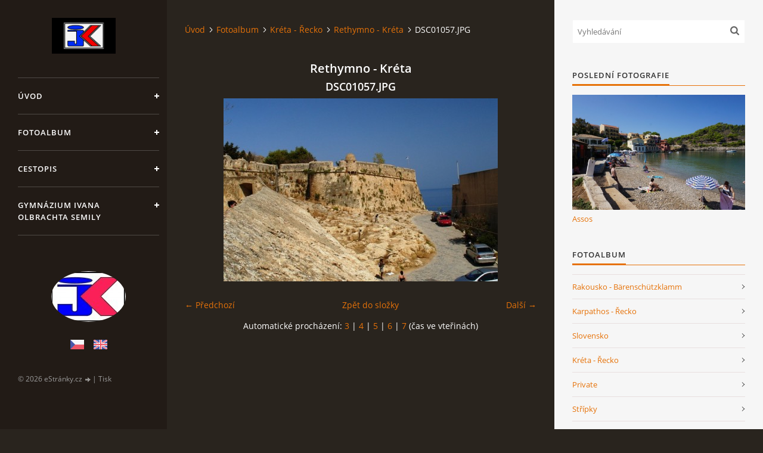

--- FILE ---
content_type: text/html; charset=UTF-8
request_url: https://www.kovarik-jiri.cz/fotoalbum/kreta---recko/rethymno---kreta/dsc01057.jpg.html
body_size: 6211
content:
<?xml version="1.0" encoding="utf-8"?>
<!DOCTYPE html PUBLIC "-//W3C//DTD XHTML 1.0 Transitional//EN" "http://www.w3.org/TR/xhtml1/DTD/xhtml1-transitional.dtd">
<html lang="cs" xml:lang="cs" xmlns="http://www.w3.org/1999/xhtml" >

<head>

    <meta http-equiv="content-type" content="text/html; charset=utf-8" />
    <meta name="description" content="Fotografie a poznámky z cest po Řecku, ale i z dalších míst, tak jak je vidím já." />
    <meta name="keywords" content="Fotogalerie, cestopisy, Kréta, Karpatos, Řecko, Irsko, svět" />
    <meta name="robots" content="all,follow" />
    <meta name="author" content="www.kovarik-jiri.cz" />
    <meta name="viewport" content="width=device-width, initial-scale=1">
    
    <title>
        Railman - Fotoalbum - Kréta - Řecko - Rethymno - Kréta - DSC01057.JPG
    </title>
    <link rel="stylesheet" href="https://s3a.estranky.cz/css/d1000000393.css?nc=2031916910" type="text/css" /><style type="text/css">#header .inner_frame {
background-image: url('/img/ulogo.790676.jpeg');
}</style><style type="text/css"></style><style type="text/css"></style><style type="text/css">#nav-column #logo a { background-image: url('/img/picture/60/%3Adesign%3Alogofirms%3A1000000430%3Amomentka000001.png');}</style>
<link rel="stylesheet" href="//code.jquery.com/ui/1.12.1/themes/base/jquery-ui.css">
<script src="//code.jquery.com/jquery-1.12.4.js"></script>
<script src="//code.jquery.com/ui/1.12.1/jquery-ui.js"></script>
<script type="text/javascript" src="https://s3c.estranky.cz/js/ui.js?nc=1" id="index_script" ></script>
			<script type="text/javascript">
				dataLayer = [{
					'subscription': 'true',
				}];
			</script>
			

    <script>
        function toggleMenu(){
            var cw = document.getElementById('column-wrap');
            var b = document.getElementById('menu-button');
            cw.classList.toggle('menu-open');
            b.classList.toggle('menu-open');
        }
    </script>
</head>
<body class="">
<!-- Wrapping the whole page, may have fixed or fluid width -->
<div id="whole-page">

    

    <!-- Because of the matter of accessibility (text browsers,
    voice readers) we include a link leading to the page content and
    navigation } you'll probably want to hide them using display: none
    in your stylesheet -->

    <a href="#articles" class="accessibility-links">Jdi na obsah</a>
    <a href="#navigation" class="accessibility-links">Jdi na menu</a>

    <!-- We'll fill the document using horizontal rules thus separating
    the logical chunks of the document apart -->
    <hr />

    

    <!-- Wrapping the document's visible part -->
    <div id="document">
        <div id="in-document">


            <div id="column-wrap">
                <div id="nav-column">
                    <div id="logo">
                        <a href="/"></a>
                    </div>
                    <button type="button" class="navbar-toggle" onclick="toggleMenu()" id="menu-button"></button>
                    <div class="nav-scroll">
                        <div class="nav-scroll-wrap">
                            <!-- Such navigation allows both horizontal and vertical rendering -->
<div id="navigation">
    <div class="inner_frame">
        <h2>Menu
            <span id="nav-decoration" class="decoration"></span>
        </h2>
        <nav>
            <menu class="menu-type-standard">
                <li class="">
  <a href="/">Úvod</a>
     
</li>
<li class="">
  <a href="/fotoalbum/">Fotoalbum</a>
     
</li>
<li class="">
  <a href="/clanky/cestopis/">Cestopis</a>
     
</li>
<li class="">
  <a href="/clanky/gymnazium-ivana-olbrachta-semily.html">Gymnázium Ivana Olbrachta Semily</a>
     
</li>

            </menu>
        </nav>
        <div id="clear6" class="clear">
          &nbsp;
        </div>
    </div>
</div>
<!-- menu ending -->

                            <!-- Portrait -->
  <div id="portrait" class="section">
    <h2>Portrét
      <span id="nav-portrait" class="portrait">
      </span></h2>
    <div class="inner_frame">
      <a href="/">
        <img src="/img/portrait.1.1281431102.jpg" width="125" height="85" alt="Portrét" /></a>
    </div>
  </div>
<!-- /Portrait -->
<hr />

                            
                            <!-- Languages -->
  <div id="languages" class="section">
    <h2>Jazyky
      <span id="nav-languages" class="decoration"></span>
    </h2>
    <div class="inner_frame">
      <a href="/"><img src="//www001.estranky.cz/resources/estranky.cz/global/img/flags/cz.png" alt = "Čeština"  /></a><a href="/en/"><img src="//www001.estranky.cz/resources/estranky.cz/global/img/flags/en.png" alt = "English"  /></a>
    </div>
  </div>
<!-- /Languages -->
<hr />

                                            <!-- Footer -->
                <div id="footer">
                    <div class="inner_frame">
                        <p>
                            &copy; 2026 eStránky.cz <span class="hide">|</span> <a class="promolink promolink-paid" href="//www.estranky.cz/" title="Tvorba webových stránek zdarma, jednoduše a do 5 minut."><strong>Tvorba webových stránek</strong></a> 
                            
                            
                             | <a class="print" href="javascript:window.print()">Tisk</a>
                            
                            
                            
                        </p>
                        
                        
                    </div>
                </div>
                <!-- /Footer -->

                        </div>
                    </div>
                </div>
            </div>

            <!-- body of the page -->
            <div id="body">

                <!-- Possible clearing elements (more through the document) -->
                <div id="clear1" class="clear">
                    &nbsp;
                </div>
                <hr />


                <!-- main page content -->
                <div id="content">
                    <!-- header -->
  <div id="header">
      <div class="title-mobile">
            <h1 class="head-left">
  <a href="https://www.kovarik-jiri.cz/" title="Railman" style="color: #241acd;">Railman</a>
  <span title="Railman">
  </span>
</h1>
      </div>
     <div class="inner_frame">
        <!-- This construction allows easy image replacement -->
          <div class="title-desktop">
           <h1 class="head-left">
  <a href="https://www.kovarik-jiri.cz/" title="Railman" style="color: #241acd;">Railman</a>
  <span title="Railman">
  </span>
</h1>
          </div>
        <div id="header-decoration" class="decoration">
        </div>
     </div>
  </div>
<!-- /header -->

                    <!-- Breadcrumb navigation -->
<div id="breadcrumb-nav">
  <a href="/">Úvod</a><a href="/fotoalbum/">Fotoalbum</a><a href="/fotoalbum/kreta---recko/">Kréta - Řecko</a><a href="/fotoalbum/kreta---recko/rethymno---kreta/">Rethymno - Kréta</a><span>DSC01057.JPG</span>
</div>
<hr />

                    <script language="JavaScript" type="text/javascript">
  <!--
    index_setCookieData('index_curr_photo', 232);
  //-->
</script>

<div id="slide">
  <h2>Rethymno - Kréta</h2>
  <div id="click">
    <h3 id="photo_curr_title">DSC01057.JPG</h3>
    <div class="slide-img">
      <a href="/fotoalbum/kreta---recko/rethymno---kreta/dsc01056.jpg.html" class="previous-photo"  id="photo_prev_a" title="předchozí fotka"><span>&laquo;</span></a>  <!-- previous photo -->

      <a href="/fotoalbum/kreta---recko/rethymno---kreta/dsc01057.jpg.-.html" class="actual-photo" onclick="return index_photo_open(this,'_fullsize');" id="photo_curr_a"><img src="/img/mid/232/dsc01057.jpg" alt="" width="460" height="307"  id="photo_curr_img" /></a>   <!-- actual shown photo -->

      <a href="/fotoalbum/kreta---recko/rethymno---kreta/dsc01061.jpg.html" class="next-photo"  id="photo_next_a" title="další fotka"><span>&raquo;</span></a>  <!-- next photo -->

      <br /> <!-- clear -->
    </div>
    <p id="photo_curr_comment">
      
    </p>
    
  </div>
  <!-- TODO: javascript -->
<script type="text/javascript">
  <!--
    var index_ss_type = "small";
    var index_ss_nexthref = "/fotoalbum/kreta---recko/rethymno---kreta/dsc01061.jpg.html";
    var index_ss_firsthref = "/fotoalbum/kreta---recko/rethymno---kreta/dsc01038.jpg.html";
    index_ss_init ();
  //-->
</script>

  <div class="slidenav">
    <div class="back" id="photo_prev_div">
      <a href="/fotoalbum/kreta---recko/rethymno---kreta/dsc01056.jpg.html" id="photo_ns_prev_a">&larr; Předchozí</a>

    </div>
    <div class="forward" id="photo_next_div">
      <a href="/fotoalbum/kreta---recko/rethymno---kreta/dsc01061.jpg.html" id="photo_ns_next_a">Další &rarr;</a>

    </div>
    <a href="/fotoalbum/kreta---recko/rethymno---kreta/">Zpět do složky</a>
    <br />
  </div>
  <div id="timenav">Automatické procházení:&nbsp;<a href="javascript: index_ss_start(3)">3</a>&nbsp;|&nbsp;<a href="javascript: index_ss_start(4)">4</a>&nbsp;|&nbsp;<a href="javascript: index_ss_start(5)">5</a>&nbsp;|&nbsp;<a href="javascript: index_ss_start(6)">6</a>&nbsp;|&nbsp;<a href="javascript: index_ss_start(7)">7</a>&nbsp;(čas ve vteřinách)</div>
<script type="text/javascript">
  <!--
    var index_ss_textpause = 'Automatické procházení:&nbsp;<a href="javascript: index_ss_pause()">pozastavit</a>';
    var index_ss_textcontinue = 'Automatické procházení:&nbsp;<a href="javascript: index_ss_continue()">pokračovat</a>';
    var index_ss_textalert = 'Je zobrazena poslední fotografie. Budete pokračovat od první.';
  //-->
</script>

  <script type="text/javascript">
    <!--
      index_photo_init ();
    //-->
  </script>
</div>

                </div>
                <!-- /main page content -->

                <div id="clear3" class="clear">
                    &nbsp;
                </div>
                <hr />

                <!-- Side column left/right -->
                <div class="column">

                    <!-- Inner column -->
                    <div id="inner-column" class="inner_frame">

                        <!-- Search -->
<div id="search" class="section">
    <div class="inner_frame">
        <form action="https://katalog.estranky.cz/" method="post">
            <fieldset>
                <input type="hidden" id="uid" name="uid" value="60001" />
                <input name="key" id="key" placeholder="Vyhledávání" />
                <span class="clButton">
            <input type="submit" id="sendsearch" />
          </span>
            </fieldset>
        </form>
    </div>
</div>
<!-- /Search -->
<hr />

                        
                        
                        <!-- Last photo -->
<div id="last-photo" class="section">
    <h2>Poslední fotografie
        <span id="last-photo-decoration" class="decoration">
        </span></h2>
    <div class="inner_frame">
        <div class="inner_wrap">
            <div class="wrap-of-wrap">
                <div class="wrap-of-photo">
                    <a href="/fotoalbum/kefalonia-2023---recko/assos/">
                        <img src="/img/mid/13079/dsc04654.jpg" alt="DSC04654" width="75" height="50" /></a>
                </div>
            </div>
            <span>
                <a href="/fotoalbum/kefalonia-2023---recko/assos/">Assos</a>
            </span>
        </div>
    </div>
</div>
<!-- /Last photo -->
<hr />

                        <!-- Photo album -->
  <div id="photo-album-nav" class="section">
    <h2>Fotoalbum
      <span id="photo-album-decoration" class="decoration">
      </span></h2>
    <div class="inner_frame">
      <ul>
        <li class="first ">
  <a href="/fotoalbum/rakousko---barenschutzklamm/">
    Rakousko - Bärenschützklamm</a></li>
<li class="">
  <a href="/fotoalbum/karpathos---recko/">
    Karpathos - Řecko</a></li>
<li class="">
  <a href="/fotoalbum/slovensko/">
    Slovensko</a></li>
<li class="">
  <a href="/fotoalbum/kreta---recko/">
    Kréta - Řecko</a></li>
<li class="">
  <a href="/fotoalbum/private/">
    Private</a></li>
<li class="">
  <a href="/fotoalbum/stripky/">
    Střípky</a></li>
<li class="">
  <a href="/fotoalbum/irsko---dublin/">
    Irsko - Dublin</a></li>
<li class="">
  <a href="/fotoalbum/rhodos---recko/">
    Rhodos - Řecko</a></li>
<li class="">
  <a href="/fotoalbum/ceska-republika/">
    Česká republika</a></li>
<li class="">
  <a href="/fotoalbum/parga-2010---recko/">
    Parga 2010 - Řecko</a></li>
<li class="">
  <a href="/fotoalbum/svetla-nad-sazavou/">
    Světlá nad Sázavou</a></li>
<li class="">
  <a href="/fotoalbum/skopelos---recko/">
    Skopelos - Řecko</a></li>
<li class="">
  <a href="/fotoalbum/skiathos---recko/">
    Skiathos - Řecko</a></li>
<li class="">
  <a href="/fotoalbum/setkani-cd/">
    Setkání ČD</a></li>
<li class="">
  <a href="/fotoalbum/albanie-2010/">
    Albánie 2010</a></li>
<li class="">
  <a href="/fotoalbum/padesat/">
    Padesát</a></li>
<li class="">
  <a href="/fotoalbum/kostalov/">
    Košťálov</a></li>
<li class="">
  <a href="/fotoalbum/osz/">
    OSŽ</a></li>
<li class="">
  <a href="/fotoalbum/chios-2012---recko/">
    Chios 2012 - Řecko</a></li>
<li class="">
  <a href="/fotoalbum/paxos-2013---recko/">
    Paxos 2013 - Řecko</a></li>
<li class="">
  <a href="/fotoalbum/jarmila--18-/">
    Jarmila &quot;18&quot;</a></li>
<li class="">
  <a href="/fotoalbum/santorini-2014---recko/">
    Santorini 2014 - Řecko</a></li>
<li class="">
  <a href="/fotoalbum/lefkada-2014---recko/">
    Lefkada 2014 - Řecko</a></li>
<li class="">
  <a href="/fotoalbum/mykonos-2017---recko/">
    Mykonos 2017 - Řecko</a></li>
<li class="">
  <a href="/fotoalbum/delos-2017---recko/">
    Delos 2017 - Řecko</a></li>
<li class="">
  <a href="/fotoalbum/tinos-2017---recko/">
    Tinos 2017 - Řecko</a></li>
<li class="">
  <a href="/fotoalbum/martina/">
    Martina</a></li>
<li class="">
  <a href="/fotoalbum/kythira-2018---recko/">
    Kythira 2018 - Řecko</a></li>
<li class="">
  <a href="/fotoalbum/stoupa-2020---recko/">
    Stoupa 2020 - Řecko</a></li>
<li class="">
  <a href="/fotoalbum/gio-semily-rocnik-1976-80/">
    GIO Semily ročník 1976-80</a></li>
<li class="">
  <a href="/fotoalbum/paros-2019---recko/">
    Paros 2019 - Řecko</a></li>
<li class="">
  <a href="/fotoalbum/korfu-2021---recko/">
    Korfu 2021 - Řecko</a></li>
<li class="">
  <a href="/fotoalbum/syros-2022---recko/">
    Syros 2022 - Řecko</a></li>
<li class="">
  <a href="/fotoalbum/kefalonia-2023---recko/">
    Kefalonia 2023 - Řecko</a></li>
<li class="">
  <a href="/fotoalbum/babicka-neckyada-2023/">
    Babická neckyáda 2023</a></li>
<li class="">
  <a href="/fotoalbum/zakynthos-2015---recko/">
    Zakynthos 2015 - Řecko</a></li>
<li class="">
  <a href="/fotoalbum/jindra-2025-07-12/">
    Jindra 2025-07-12</a></li>
<li class="last ">
  <a href="/fotoalbum/lipa---bozi-show/">
    Lípa - Boží show</a></li>

      </ul>
    </div>
  </div>
<!-- /Photo album -->
<hr />

                        
                        
                        
                        <!-- Own code -->
  <div class="section own-code-nav">
    <h2>Toplist
      <span class="decoration own-code-nav">
      </span></h2>
    <div class="inner_frame">
      <div style="position: absolute;"><a href="http://www.toplist.cz/stat/261042"><script language="JavaScript" type="text/javascript">
                      <!--
                        document.write ('<img src="http://toplist.cz/dot.asp?id=261042&http='+escape(document.referrer)+'&wi='+escape(window.screen.width)+'&he='+escape(window.screen.height)+'&cd='+escape(window.screen.colorDepth)+'&t='+escape(document.title)+'" width="1" height="1" border=0 alt="TOPlist" />');
                      //--></script><noscript><img src="http://toplist.cz/dot.asp?id=261042" border="0" alt="TOPlist" width="1" height="1" /></noscript></a></div>                                                                          
    </div>
  </div>
<!-- /Own code -->
<hr />

                        <!-- Mail list -->
  <div id="mail-list" class="section">
    <h2>Mail list
      <span id="mail-list-decoration" class="decoration">
      </span></h2>
    <div class="inner_frame">
      <form action="#mail-list" method="post">
        <fieldset>
          <input name="mail-list-key" id="mail-list-key" />
          <br />
          <dt id="validation-dt"></dt>
<dd>
  <div class="recaptchaContainer">
    <script src='https://www.google.com/recaptcha/api.js'></script>
    <div class="g-recaptcha" data-sitekey="6LdL6CIUAAAAABGyXTtfkAbCtOGvNqG2op3aZcsY"></div>
  </div>
</dd>

          <span class="clButton">
            <input type="submit" id="send-mail-list" value="Odeslat" />
          </span>
        </fieldset>
      </form>
      <span id="mail-list-message"></span>
    </div>
  </div>
<!-- /Mail list -->

                        <!-- Favorite links -->
  <div id="links" class="section">
    <h2>Oblíbené odkazy
        <span id="links-decoration" class="decoration">
        </span></h2>
    <div class="inner_frame">
      <ul>
        <li class="first ">
  <a href="http://www.kretavdetailech.cz" title="Cestovatelé všech zemí, spojme se!">
  Stránka o Krétě, www.kretavdetailech.cz, která se snaží podat co</a></li><li class="">
  <a href="http://www.turistika.cz" title="Cestovatelé všech zemí, spojme se!">
  O cestování všeobecně, užitečné informace www.turistika.cz ...</a></li><li class="last ">
  <a href="http://recko.orbion.cz" title="Cestovatelé všech zemí, spojme se!">
  Další zajímavá stránka o Řecku, http://recko.orbion.cz</a></li>
      </ul>
    </div>
  </div>
<!-- /Favorite links -->
<hr />

                        <!-- Archive -->
  <div id="calendar" class="section">
    <h2>Archiv
      <span id="archive-decoration" class="decoration">
      </span></h2>
    <div class="inner_frame">
      <!-- Keeping in mind people with disabilities (summary, caption) as well as worshipers of semantic web -->
      <table summary="Tabulka představuje kalendář, sloužící k listování podle data.">
        <!-- You should hide caption using CSS -->
        <caption>
          Kalendář
        </caption>
        <tbody>
  <tr id="archive-small">
    <td class="archive-nav-l"><a href="/archiv/m/2025/12/01/">&lt;&lt;</a></td>
    <td colspan="5" class="archive-nav-c">leden / 2026</td>
    <td class="archive-nav-r">&gt;&gt;</td>
  </tr>
</tbody>

      </table>
    </div>
  </div>
<!-- /Archive -->
<hr />

                        
                        
                        
                    </div>
                    <!-- /Inner column -->

                    <div id="clear4" class="clear">
                        &nbsp;
                    </div>

                </div>
                <!-- /end of first column -->

                <div id="clear5" class="clear">
                    &nbsp;
                </div>
                <hr />

                <div id="decoration1" class="decoration">
                </div>
                <div id="decoration2" class="decoration">
                </div>
                <!-- /Meant for additional graphics inside the body of the page -->
            </div>
            <!-- /body -->

            <div id="clear2" class="clear">
                &nbsp;
            </div>
            <hr />


            <div id="decoration3" class="decoration">
            </div>
            <div id="decoration4" class="decoration">
            </div>
            <!-- /Meant for additional graphics inside the document -->

        </div>
    </div>

    <div id="decoration5" class="decoration">
    </div>
    <div id="decoration6" class="decoration">
    </div>
    <!-- /Meant for additional graphics inside the page -->

    
    <!-- block for board position-->

</div>
<!-- NO GEMIUS -->
</body>
</html>

--- FILE ---
content_type: text/html; charset=utf-8
request_url: https://www.google.com/recaptcha/api2/anchor?ar=1&k=6LdL6CIUAAAAABGyXTtfkAbCtOGvNqG2op3aZcsY&co=aHR0cHM6Ly93d3cua292YXJpay1qaXJpLmN6OjQ0Mw..&hl=en&v=PoyoqOPhxBO7pBk68S4YbpHZ&size=normal&anchor-ms=20000&execute-ms=30000&cb=w2gve0uehuiz
body_size: 49334
content:
<!DOCTYPE HTML><html dir="ltr" lang="en"><head><meta http-equiv="Content-Type" content="text/html; charset=UTF-8">
<meta http-equiv="X-UA-Compatible" content="IE=edge">
<title>reCAPTCHA</title>
<style type="text/css">
/* cyrillic-ext */
@font-face {
  font-family: 'Roboto';
  font-style: normal;
  font-weight: 400;
  font-stretch: 100%;
  src: url(//fonts.gstatic.com/s/roboto/v48/KFO7CnqEu92Fr1ME7kSn66aGLdTylUAMa3GUBHMdazTgWw.woff2) format('woff2');
  unicode-range: U+0460-052F, U+1C80-1C8A, U+20B4, U+2DE0-2DFF, U+A640-A69F, U+FE2E-FE2F;
}
/* cyrillic */
@font-face {
  font-family: 'Roboto';
  font-style: normal;
  font-weight: 400;
  font-stretch: 100%;
  src: url(//fonts.gstatic.com/s/roboto/v48/KFO7CnqEu92Fr1ME7kSn66aGLdTylUAMa3iUBHMdazTgWw.woff2) format('woff2');
  unicode-range: U+0301, U+0400-045F, U+0490-0491, U+04B0-04B1, U+2116;
}
/* greek-ext */
@font-face {
  font-family: 'Roboto';
  font-style: normal;
  font-weight: 400;
  font-stretch: 100%;
  src: url(//fonts.gstatic.com/s/roboto/v48/KFO7CnqEu92Fr1ME7kSn66aGLdTylUAMa3CUBHMdazTgWw.woff2) format('woff2');
  unicode-range: U+1F00-1FFF;
}
/* greek */
@font-face {
  font-family: 'Roboto';
  font-style: normal;
  font-weight: 400;
  font-stretch: 100%;
  src: url(//fonts.gstatic.com/s/roboto/v48/KFO7CnqEu92Fr1ME7kSn66aGLdTylUAMa3-UBHMdazTgWw.woff2) format('woff2');
  unicode-range: U+0370-0377, U+037A-037F, U+0384-038A, U+038C, U+038E-03A1, U+03A3-03FF;
}
/* math */
@font-face {
  font-family: 'Roboto';
  font-style: normal;
  font-weight: 400;
  font-stretch: 100%;
  src: url(//fonts.gstatic.com/s/roboto/v48/KFO7CnqEu92Fr1ME7kSn66aGLdTylUAMawCUBHMdazTgWw.woff2) format('woff2');
  unicode-range: U+0302-0303, U+0305, U+0307-0308, U+0310, U+0312, U+0315, U+031A, U+0326-0327, U+032C, U+032F-0330, U+0332-0333, U+0338, U+033A, U+0346, U+034D, U+0391-03A1, U+03A3-03A9, U+03B1-03C9, U+03D1, U+03D5-03D6, U+03F0-03F1, U+03F4-03F5, U+2016-2017, U+2034-2038, U+203C, U+2040, U+2043, U+2047, U+2050, U+2057, U+205F, U+2070-2071, U+2074-208E, U+2090-209C, U+20D0-20DC, U+20E1, U+20E5-20EF, U+2100-2112, U+2114-2115, U+2117-2121, U+2123-214F, U+2190, U+2192, U+2194-21AE, U+21B0-21E5, U+21F1-21F2, U+21F4-2211, U+2213-2214, U+2216-22FF, U+2308-230B, U+2310, U+2319, U+231C-2321, U+2336-237A, U+237C, U+2395, U+239B-23B7, U+23D0, U+23DC-23E1, U+2474-2475, U+25AF, U+25B3, U+25B7, U+25BD, U+25C1, U+25CA, U+25CC, U+25FB, U+266D-266F, U+27C0-27FF, U+2900-2AFF, U+2B0E-2B11, U+2B30-2B4C, U+2BFE, U+3030, U+FF5B, U+FF5D, U+1D400-1D7FF, U+1EE00-1EEFF;
}
/* symbols */
@font-face {
  font-family: 'Roboto';
  font-style: normal;
  font-weight: 400;
  font-stretch: 100%;
  src: url(//fonts.gstatic.com/s/roboto/v48/KFO7CnqEu92Fr1ME7kSn66aGLdTylUAMaxKUBHMdazTgWw.woff2) format('woff2');
  unicode-range: U+0001-000C, U+000E-001F, U+007F-009F, U+20DD-20E0, U+20E2-20E4, U+2150-218F, U+2190, U+2192, U+2194-2199, U+21AF, U+21E6-21F0, U+21F3, U+2218-2219, U+2299, U+22C4-22C6, U+2300-243F, U+2440-244A, U+2460-24FF, U+25A0-27BF, U+2800-28FF, U+2921-2922, U+2981, U+29BF, U+29EB, U+2B00-2BFF, U+4DC0-4DFF, U+FFF9-FFFB, U+10140-1018E, U+10190-1019C, U+101A0, U+101D0-101FD, U+102E0-102FB, U+10E60-10E7E, U+1D2C0-1D2D3, U+1D2E0-1D37F, U+1F000-1F0FF, U+1F100-1F1AD, U+1F1E6-1F1FF, U+1F30D-1F30F, U+1F315, U+1F31C, U+1F31E, U+1F320-1F32C, U+1F336, U+1F378, U+1F37D, U+1F382, U+1F393-1F39F, U+1F3A7-1F3A8, U+1F3AC-1F3AF, U+1F3C2, U+1F3C4-1F3C6, U+1F3CA-1F3CE, U+1F3D4-1F3E0, U+1F3ED, U+1F3F1-1F3F3, U+1F3F5-1F3F7, U+1F408, U+1F415, U+1F41F, U+1F426, U+1F43F, U+1F441-1F442, U+1F444, U+1F446-1F449, U+1F44C-1F44E, U+1F453, U+1F46A, U+1F47D, U+1F4A3, U+1F4B0, U+1F4B3, U+1F4B9, U+1F4BB, U+1F4BF, U+1F4C8-1F4CB, U+1F4D6, U+1F4DA, U+1F4DF, U+1F4E3-1F4E6, U+1F4EA-1F4ED, U+1F4F7, U+1F4F9-1F4FB, U+1F4FD-1F4FE, U+1F503, U+1F507-1F50B, U+1F50D, U+1F512-1F513, U+1F53E-1F54A, U+1F54F-1F5FA, U+1F610, U+1F650-1F67F, U+1F687, U+1F68D, U+1F691, U+1F694, U+1F698, U+1F6AD, U+1F6B2, U+1F6B9-1F6BA, U+1F6BC, U+1F6C6-1F6CF, U+1F6D3-1F6D7, U+1F6E0-1F6EA, U+1F6F0-1F6F3, U+1F6F7-1F6FC, U+1F700-1F7FF, U+1F800-1F80B, U+1F810-1F847, U+1F850-1F859, U+1F860-1F887, U+1F890-1F8AD, U+1F8B0-1F8BB, U+1F8C0-1F8C1, U+1F900-1F90B, U+1F93B, U+1F946, U+1F984, U+1F996, U+1F9E9, U+1FA00-1FA6F, U+1FA70-1FA7C, U+1FA80-1FA89, U+1FA8F-1FAC6, U+1FACE-1FADC, U+1FADF-1FAE9, U+1FAF0-1FAF8, U+1FB00-1FBFF;
}
/* vietnamese */
@font-face {
  font-family: 'Roboto';
  font-style: normal;
  font-weight: 400;
  font-stretch: 100%;
  src: url(//fonts.gstatic.com/s/roboto/v48/KFO7CnqEu92Fr1ME7kSn66aGLdTylUAMa3OUBHMdazTgWw.woff2) format('woff2');
  unicode-range: U+0102-0103, U+0110-0111, U+0128-0129, U+0168-0169, U+01A0-01A1, U+01AF-01B0, U+0300-0301, U+0303-0304, U+0308-0309, U+0323, U+0329, U+1EA0-1EF9, U+20AB;
}
/* latin-ext */
@font-face {
  font-family: 'Roboto';
  font-style: normal;
  font-weight: 400;
  font-stretch: 100%;
  src: url(//fonts.gstatic.com/s/roboto/v48/KFO7CnqEu92Fr1ME7kSn66aGLdTylUAMa3KUBHMdazTgWw.woff2) format('woff2');
  unicode-range: U+0100-02BA, U+02BD-02C5, U+02C7-02CC, U+02CE-02D7, U+02DD-02FF, U+0304, U+0308, U+0329, U+1D00-1DBF, U+1E00-1E9F, U+1EF2-1EFF, U+2020, U+20A0-20AB, U+20AD-20C0, U+2113, U+2C60-2C7F, U+A720-A7FF;
}
/* latin */
@font-face {
  font-family: 'Roboto';
  font-style: normal;
  font-weight: 400;
  font-stretch: 100%;
  src: url(//fonts.gstatic.com/s/roboto/v48/KFO7CnqEu92Fr1ME7kSn66aGLdTylUAMa3yUBHMdazQ.woff2) format('woff2');
  unicode-range: U+0000-00FF, U+0131, U+0152-0153, U+02BB-02BC, U+02C6, U+02DA, U+02DC, U+0304, U+0308, U+0329, U+2000-206F, U+20AC, U+2122, U+2191, U+2193, U+2212, U+2215, U+FEFF, U+FFFD;
}
/* cyrillic-ext */
@font-face {
  font-family: 'Roboto';
  font-style: normal;
  font-weight: 500;
  font-stretch: 100%;
  src: url(//fonts.gstatic.com/s/roboto/v48/KFO7CnqEu92Fr1ME7kSn66aGLdTylUAMa3GUBHMdazTgWw.woff2) format('woff2');
  unicode-range: U+0460-052F, U+1C80-1C8A, U+20B4, U+2DE0-2DFF, U+A640-A69F, U+FE2E-FE2F;
}
/* cyrillic */
@font-face {
  font-family: 'Roboto';
  font-style: normal;
  font-weight: 500;
  font-stretch: 100%;
  src: url(//fonts.gstatic.com/s/roboto/v48/KFO7CnqEu92Fr1ME7kSn66aGLdTylUAMa3iUBHMdazTgWw.woff2) format('woff2');
  unicode-range: U+0301, U+0400-045F, U+0490-0491, U+04B0-04B1, U+2116;
}
/* greek-ext */
@font-face {
  font-family: 'Roboto';
  font-style: normal;
  font-weight: 500;
  font-stretch: 100%;
  src: url(//fonts.gstatic.com/s/roboto/v48/KFO7CnqEu92Fr1ME7kSn66aGLdTylUAMa3CUBHMdazTgWw.woff2) format('woff2');
  unicode-range: U+1F00-1FFF;
}
/* greek */
@font-face {
  font-family: 'Roboto';
  font-style: normal;
  font-weight: 500;
  font-stretch: 100%;
  src: url(//fonts.gstatic.com/s/roboto/v48/KFO7CnqEu92Fr1ME7kSn66aGLdTylUAMa3-UBHMdazTgWw.woff2) format('woff2');
  unicode-range: U+0370-0377, U+037A-037F, U+0384-038A, U+038C, U+038E-03A1, U+03A3-03FF;
}
/* math */
@font-face {
  font-family: 'Roboto';
  font-style: normal;
  font-weight: 500;
  font-stretch: 100%;
  src: url(//fonts.gstatic.com/s/roboto/v48/KFO7CnqEu92Fr1ME7kSn66aGLdTylUAMawCUBHMdazTgWw.woff2) format('woff2');
  unicode-range: U+0302-0303, U+0305, U+0307-0308, U+0310, U+0312, U+0315, U+031A, U+0326-0327, U+032C, U+032F-0330, U+0332-0333, U+0338, U+033A, U+0346, U+034D, U+0391-03A1, U+03A3-03A9, U+03B1-03C9, U+03D1, U+03D5-03D6, U+03F0-03F1, U+03F4-03F5, U+2016-2017, U+2034-2038, U+203C, U+2040, U+2043, U+2047, U+2050, U+2057, U+205F, U+2070-2071, U+2074-208E, U+2090-209C, U+20D0-20DC, U+20E1, U+20E5-20EF, U+2100-2112, U+2114-2115, U+2117-2121, U+2123-214F, U+2190, U+2192, U+2194-21AE, U+21B0-21E5, U+21F1-21F2, U+21F4-2211, U+2213-2214, U+2216-22FF, U+2308-230B, U+2310, U+2319, U+231C-2321, U+2336-237A, U+237C, U+2395, U+239B-23B7, U+23D0, U+23DC-23E1, U+2474-2475, U+25AF, U+25B3, U+25B7, U+25BD, U+25C1, U+25CA, U+25CC, U+25FB, U+266D-266F, U+27C0-27FF, U+2900-2AFF, U+2B0E-2B11, U+2B30-2B4C, U+2BFE, U+3030, U+FF5B, U+FF5D, U+1D400-1D7FF, U+1EE00-1EEFF;
}
/* symbols */
@font-face {
  font-family: 'Roboto';
  font-style: normal;
  font-weight: 500;
  font-stretch: 100%;
  src: url(//fonts.gstatic.com/s/roboto/v48/KFO7CnqEu92Fr1ME7kSn66aGLdTylUAMaxKUBHMdazTgWw.woff2) format('woff2');
  unicode-range: U+0001-000C, U+000E-001F, U+007F-009F, U+20DD-20E0, U+20E2-20E4, U+2150-218F, U+2190, U+2192, U+2194-2199, U+21AF, U+21E6-21F0, U+21F3, U+2218-2219, U+2299, U+22C4-22C6, U+2300-243F, U+2440-244A, U+2460-24FF, U+25A0-27BF, U+2800-28FF, U+2921-2922, U+2981, U+29BF, U+29EB, U+2B00-2BFF, U+4DC0-4DFF, U+FFF9-FFFB, U+10140-1018E, U+10190-1019C, U+101A0, U+101D0-101FD, U+102E0-102FB, U+10E60-10E7E, U+1D2C0-1D2D3, U+1D2E0-1D37F, U+1F000-1F0FF, U+1F100-1F1AD, U+1F1E6-1F1FF, U+1F30D-1F30F, U+1F315, U+1F31C, U+1F31E, U+1F320-1F32C, U+1F336, U+1F378, U+1F37D, U+1F382, U+1F393-1F39F, U+1F3A7-1F3A8, U+1F3AC-1F3AF, U+1F3C2, U+1F3C4-1F3C6, U+1F3CA-1F3CE, U+1F3D4-1F3E0, U+1F3ED, U+1F3F1-1F3F3, U+1F3F5-1F3F7, U+1F408, U+1F415, U+1F41F, U+1F426, U+1F43F, U+1F441-1F442, U+1F444, U+1F446-1F449, U+1F44C-1F44E, U+1F453, U+1F46A, U+1F47D, U+1F4A3, U+1F4B0, U+1F4B3, U+1F4B9, U+1F4BB, U+1F4BF, U+1F4C8-1F4CB, U+1F4D6, U+1F4DA, U+1F4DF, U+1F4E3-1F4E6, U+1F4EA-1F4ED, U+1F4F7, U+1F4F9-1F4FB, U+1F4FD-1F4FE, U+1F503, U+1F507-1F50B, U+1F50D, U+1F512-1F513, U+1F53E-1F54A, U+1F54F-1F5FA, U+1F610, U+1F650-1F67F, U+1F687, U+1F68D, U+1F691, U+1F694, U+1F698, U+1F6AD, U+1F6B2, U+1F6B9-1F6BA, U+1F6BC, U+1F6C6-1F6CF, U+1F6D3-1F6D7, U+1F6E0-1F6EA, U+1F6F0-1F6F3, U+1F6F7-1F6FC, U+1F700-1F7FF, U+1F800-1F80B, U+1F810-1F847, U+1F850-1F859, U+1F860-1F887, U+1F890-1F8AD, U+1F8B0-1F8BB, U+1F8C0-1F8C1, U+1F900-1F90B, U+1F93B, U+1F946, U+1F984, U+1F996, U+1F9E9, U+1FA00-1FA6F, U+1FA70-1FA7C, U+1FA80-1FA89, U+1FA8F-1FAC6, U+1FACE-1FADC, U+1FADF-1FAE9, U+1FAF0-1FAF8, U+1FB00-1FBFF;
}
/* vietnamese */
@font-face {
  font-family: 'Roboto';
  font-style: normal;
  font-weight: 500;
  font-stretch: 100%;
  src: url(//fonts.gstatic.com/s/roboto/v48/KFO7CnqEu92Fr1ME7kSn66aGLdTylUAMa3OUBHMdazTgWw.woff2) format('woff2');
  unicode-range: U+0102-0103, U+0110-0111, U+0128-0129, U+0168-0169, U+01A0-01A1, U+01AF-01B0, U+0300-0301, U+0303-0304, U+0308-0309, U+0323, U+0329, U+1EA0-1EF9, U+20AB;
}
/* latin-ext */
@font-face {
  font-family: 'Roboto';
  font-style: normal;
  font-weight: 500;
  font-stretch: 100%;
  src: url(//fonts.gstatic.com/s/roboto/v48/KFO7CnqEu92Fr1ME7kSn66aGLdTylUAMa3KUBHMdazTgWw.woff2) format('woff2');
  unicode-range: U+0100-02BA, U+02BD-02C5, U+02C7-02CC, U+02CE-02D7, U+02DD-02FF, U+0304, U+0308, U+0329, U+1D00-1DBF, U+1E00-1E9F, U+1EF2-1EFF, U+2020, U+20A0-20AB, U+20AD-20C0, U+2113, U+2C60-2C7F, U+A720-A7FF;
}
/* latin */
@font-face {
  font-family: 'Roboto';
  font-style: normal;
  font-weight: 500;
  font-stretch: 100%;
  src: url(//fonts.gstatic.com/s/roboto/v48/KFO7CnqEu92Fr1ME7kSn66aGLdTylUAMa3yUBHMdazQ.woff2) format('woff2');
  unicode-range: U+0000-00FF, U+0131, U+0152-0153, U+02BB-02BC, U+02C6, U+02DA, U+02DC, U+0304, U+0308, U+0329, U+2000-206F, U+20AC, U+2122, U+2191, U+2193, U+2212, U+2215, U+FEFF, U+FFFD;
}
/* cyrillic-ext */
@font-face {
  font-family: 'Roboto';
  font-style: normal;
  font-weight: 900;
  font-stretch: 100%;
  src: url(//fonts.gstatic.com/s/roboto/v48/KFO7CnqEu92Fr1ME7kSn66aGLdTylUAMa3GUBHMdazTgWw.woff2) format('woff2');
  unicode-range: U+0460-052F, U+1C80-1C8A, U+20B4, U+2DE0-2DFF, U+A640-A69F, U+FE2E-FE2F;
}
/* cyrillic */
@font-face {
  font-family: 'Roboto';
  font-style: normal;
  font-weight: 900;
  font-stretch: 100%;
  src: url(//fonts.gstatic.com/s/roboto/v48/KFO7CnqEu92Fr1ME7kSn66aGLdTylUAMa3iUBHMdazTgWw.woff2) format('woff2');
  unicode-range: U+0301, U+0400-045F, U+0490-0491, U+04B0-04B1, U+2116;
}
/* greek-ext */
@font-face {
  font-family: 'Roboto';
  font-style: normal;
  font-weight: 900;
  font-stretch: 100%;
  src: url(//fonts.gstatic.com/s/roboto/v48/KFO7CnqEu92Fr1ME7kSn66aGLdTylUAMa3CUBHMdazTgWw.woff2) format('woff2');
  unicode-range: U+1F00-1FFF;
}
/* greek */
@font-face {
  font-family: 'Roboto';
  font-style: normal;
  font-weight: 900;
  font-stretch: 100%;
  src: url(//fonts.gstatic.com/s/roboto/v48/KFO7CnqEu92Fr1ME7kSn66aGLdTylUAMa3-UBHMdazTgWw.woff2) format('woff2');
  unicode-range: U+0370-0377, U+037A-037F, U+0384-038A, U+038C, U+038E-03A1, U+03A3-03FF;
}
/* math */
@font-face {
  font-family: 'Roboto';
  font-style: normal;
  font-weight: 900;
  font-stretch: 100%;
  src: url(//fonts.gstatic.com/s/roboto/v48/KFO7CnqEu92Fr1ME7kSn66aGLdTylUAMawCUBHMdazTgWw.woff2) format('woff2');
  unicode-range: U+0302-0303, U+0305, U+0307-0308, U+0310, U+0312, U+0315, U+031A, U+0326-0327, U+032C, U+032F-0330, U+0332-0333, U+0338, U+033A, U+0346, U+034D, U+0391-03A1, U+03A3-03A9, U+03B1-03C9, U+03D1, U+03D5-03D6, U+03F0-03F1, U+03F4-03F5, U+2016-2017, U+2034-2038, U+203C, U+2040, U+2043, U+2047, U+2050, U+2057, U+205F, U+2070-2071, U+2074-208E, U+2090-209C, U+20D0-20DC, U+20E1, U+20E5-20EF, U+2100-2112, U+2114-2115, U+2117-2121, U+2123-214F, U+2190, U+2192, U+2194-21AE, U+21B0-21E5, U+21F1-21F2, U+21F4-2211, U+2213-2214, U+2216-22FF, U+2308-230B, U+2310, U+2319, U+231C-2321, U+2336-237A, U+237C, U+2395, U+239B-23B7, U+23D0, U+23DC-23E1, U+2474-2475, U+25AF, U+25B3, U+25B7, U+25BD, U+25C1, U+25CA, U+25CC, U+25FB, U+266D-266F, U+27C0-27FF, U+2900-2AFF, U+2B0E-2B11, U+2B30-2B4C, U+2BFE, U+3030, U+FF5B, U+FF5D, U+1D400-1D7FF, U+1EE00-1EEFF;
}
/* symbols */
@font-face {
  font-family: 'Roboto';
  font-style: normal;
  font-weight: 900;
  font-stretch: 100%;
  src: url(//fonts.gstatic.com/s/roboto/v48/KFO7CnqEu92Fr1ME7kSn66aGLdTylUAMaxKUBHMdazTgWw.woff2) format('woff2');
  unicode-range: U+0001-000C, U+000E-001F, U+007F-009F, U+20DD-20E0, U+20E2-20E4, U+2150-218F, U+2190, U+2192, U+2194-2199, U+21AF, U+21E6-21F0, U+21F3, U+2218-2219, U+2299, U+22C4-22C6, U+2300-243F, U+2440-244A, U+2460-24FF, U+25A0-27BF, U+2800-28FF, U+2921-2922, U+2981, U+29BF, U+29EB, U+2B00-2BFF, U+4DC0-4DFF, U+FFF9-FFFB, U+10140-1018E, U+10190-1019C, U+101A0, U+101D0-101FD, U+102E0-102FB, U+10E60-10E7E, U+1D2C0-1D2D3, U+1D2E0-1D37F, U+1F000-1F0FF, U+1F100-1F1AD, U+1F1E6-1F1FF, U+1F30D-1F30F, U+1F315, U+1F31C, U+1F31E, U+1F320-1F32C, U+1F336, U+1F378, U+1F37D, U+1F382, U+1F393-1F39F, U+1F3A7-1F3A8, U+1F3AC-1F3AF, U+1F3C2, U+1F3C4-1F3C6, U+1F3CA-1F3CE, U+1F3D4-1F3E0, U+1F3ED, U+1F3F1-1F3F3, U+1F3F5-1F3F7, U+1F408, U+1F415, U+1F41F, U+1F426, U+1F43F, U+1F441-1F442, U+1F444, U+1F446-1F449, U+1F44C-1F44E, U+1F453, U+1F46A, U+1F47D, U+1F4A3, U+1F4B0, U+1F4B3, U+1F4B9, U+1F4BB, U+1F4BF, U+1F4C8-1F4CB, U+1F4D6, U+1F4DA, U+1F4DF, U+1F4E3-1F4E6, U+1F4EA-1F4ED, U+1F4F7, U+1F4F9-1F4FB, U+1F4FD-1F4FE, U+1F503, U+1F507-1F50B, U+1F50D, U+1F512-1F513, U+1F53E-1F54A, U+1F54F-1F5FA, U+1F610, U+1F650-1F67F, U+1F687, U+1F68D, U+1F691, U+1F694, U+1F698, U+1F6AD, U+1F6B2, U+1F6B9-1F6BA, U+1F6BC, U+1F6C6-1F6CF, U+1F6D3-1F6D7, U+1F6E0-1F6EA, U+1F6F0-1F6F3, U+1F6F7-1F6FC, U+1F700-1F7FF, U+1F800-1F80B, U+1F810-1F847, U+1F850-1F859, U+1F860-1F887, U+1F890-1F8AD, U+1F8B0-1F8BB, U+1F8C0-1F8C1, U+1F900-1F90B, U+1F93B, U+1F946, U+1F984, U+1F996, U+1F9E9, U+1FA00-1FA6F, U+1FA70-1FA7C, U+1FA80-1FA89, U+1FA8F-1FAC6, U+1FACE-1FADC, U+1FADF-1FAE9, U+1FAF0-1FAF8, U+1FB00-1FBFF;
}
/* vietnamese */
@font-face {
  font-family: 'Roboto';
  font-style: normal;
  font-weight: 900;
  font-stretch: 100%;
  src: url(//fonts.gstatic.com/s/roboto/v48/KFO7CnqEu92Fr1ME7kSn66aGLdTylUAMa3OUBHMdazTgWw.woff2) format('woff2');
  unicode-range: U+0102-0103, U+0110-0111, U+0128-0129, U+0168-0169, U+01A0-01A1, U+01AF-01B0, U+0300-0301, U+0303-0304, U+0308-0309, U+0323, U+0329, U+1EA0-1EF9, U+20AB;
}
/* latin-ext */
@font-face {
  font-family: 'Roboto';
  font-style: normal;
  font-weight: 900;
  font-stretch: 100%;
  src: url(//fonts.gstatic.com/s/roboto/v48/KFO7CnqEu92Fr1ME7kSn66aGLdTylUAMa3KUBHMdazTgWw.woff2) format('woff2');
  unicode-range: U+0100-02BA, U+02BD-02C5, U+02C7-02CC, U+02CE-02D7, U+02DD-02FF, U+0304, U+0308, U+0329, U+1D00-1DBF, U+1E00-1E9F, U+1EF2-1EFF, U+2020, U+20A0-20AB, U+20AD-20C0, U+2113, U+2C60-2C7F, U+A720-A7FF;
}
/* latin */
@font-face {
  font-family: 'Roboto';
  font-style: normal;
  font-weight: 900;
  font-stretch: 100%;
  src: url(//fonts.gstatic.com/s/roboto/v48/KFO7CnqEu92Fr1ME7kSn66aGLdTylUAMa3yUBHMdazQ.woff2) format('woff2');
  unicode-range: U+0000-00FF, U+0131, U+0152-0153, U+02BB-02BC, U+02C6, U+02DA, U+02DC, U+0304, U+0308, U+0329, U+2000-206F, U+20AC, U+2122, U+2191, U+2193, U+2212, U+2215, U+FEFF, U+FFFD;
}

</style>
<link rel="stylesheet" type="text/css" href="https://www.gstatic.com/recaptcha/releases/PoyoqOPhxBO7pBk68S4YbpHZ/styles__ltr.css">
<script nonce="vUmXZCktR5ipKhWywXXv0A" type="text/javascript">window['__recaptcha_api'] = 'https://www.google.com/recaptcha/api2/';</script>
<script type="text/javascript" src="https://www.gstatic.com/recaptcha/releases/PoyoqOPhxBO7pBk68S4YbpHZ/recaptcha__en.js" nonce="vUmXZCktR5ipKhWywXXv0A">
      
    </script></head>
<body><div id="rc-anchor-alert" class="rc-anchor-alert"></div>
<input type="hidden" id="recaptcha-token" value="[base64]">
<script type="text/javascript" nonce="vUmXZCktR5ipKhWywXXv0A">
      recaptcha.anchor.Main.init("[\x22ainput\x22,[\x22bgdata\x22,\x22\x22,\[base64]/[base64]/[base64]/KE4oMTI0LHYsdi5HKSxMWihsLHYpKTpOKDEyNCx2LGwpLFYpLHYpLFQpKSxGKDE3MSx2KX0scjc9ZnVuY3Rpb24obCl7cmV0dXJuIGx9LEM9ZnVuY3Rpb24obCxWLHYpe04odixsLFYpLFZbYWtdPTI3OTZ9LG49ZnVuY3Rpb24obCxWKXtWLlg9KChWLlg/[base64]/[base64]/[base64]/[base64]/[base64]/[base64]/[base64]/[base64]/[base64]/[base64]/[base64]\\u003d\x22,\[base64]\\u003d\x22,\x22fMKoBsOnfEoKwpQOw7JMC1LCs2nCjVrCi8O5w5QkcsOuWVgUwpEUPMOzAAAkw6zCmcKOw5/CjsKMw5M1Q8O5wrHDsDzDkMOfb8OqLznCg8O8bzTCjMKow7lUwpnClMOPwpI/JCDCn8KhZCE4w6/CqRJMw4/DuQBVVmE6w4VZwrJUZMOeFWnCiVzDq8OnwpnCkxFVw7TDtMKNw5jCssO/cMOhVV/Cv8KKwpTCv8O8w4ZEwp7CkzsMeF9tw5LDh8KWPAkGPMK5w7RJTFnCoMOnKl7CpHFJwqE/woN2w4JBHTMuw6/DjMK+UjPDhDguwq/[base64]/CrMK+wqXChMOewrFrWXwvIhQjVmcNUsOgwpHCiTPDg0swwp5fw5bDl8KXw74Gw7PCl8KPaQAnw4YRYcKwXjzDtsOeFsKraQpMw6jDlTHDm8K+Q101AcOGwpTDiQUAwqXDkMOhw41nw7bCpAhaPcKtRsOlHHLDhMKfS1RRwo8IYMO5Cn/[base64]/wpzCn8Oow6vDljLDnMOYw6bCn0wSOgDCicOCw7dzSMOrw6xOw5fCoSR4w7tNQ2xxKMOLwpZ/wpDCt8K8w5R+f8KvN8OLecKSFmxPw7QJw5/CnMOJw5/CsU7ClWh4aGgMw5rCnSw9w79bK8KvwrB+QMOGKRd5ZkAld8KEwrrChAYxOMKZwrd9WsOeCcK0wpDDk10Ww4/CvsKkwqdww50UccOXwpzCpBrCncKZwqzDrsOOUsK7ejfDiTLCuiPDhcKhwo/Cs8Oxw493w7wbw5rDjmPChcOYwqnCg3rDjMKDJ2sUwqI/wp9DRsKxwpU/[base64]/woDCj8OUw6t7wr7CrB/[base64]/DjFZxMcKaw5x8MTvCs8Ksw5nCn3vDoAHDssKGw7hhASJvw60+w4bDl8O8w7lTwo/DkwIQwpfCnMO+JEB7wrluw6cfw5R4wrsCHMOuw49sQG8lRBLCsUk4AFgkwrLCv2ElOFDDjkvDrsKLGMK1Vg3CgDl6CsKrw67CpxM9wqjCpyvCmMKxSsKtLCMQScKbw6kew5pfMcOtXsOoJ3fDkMKYUm4Mwp/[base64]/[base64]/w7MmEBjDnsKya8OYwrPDtMKlwrl9PxXDuW3DjX1+RSXDo8OkNsKEwpQee8KYCMKnYMKzwpwbegcbWgzCpcKnw5kMwpnCjsKWwq8PwqVRw5VtJMKdw7VvY8Osw4YTF0/DmD12Ah3CmXjCqisMw7/[base64]/w4VhUcKdEEAYwrcCwqHDosKsBMOKVivCn1PCu3/Do1bDn8Okwq/Dj8Oewr18NcOyDAgAQn8JMAfCsQXCqXPCjlTDu3kCJsKaO8KdwqbCpwHDpGbDkcK3H0PDqcKlOcKbwovDhcKmTcOsEsK1wp4APlomw5rDlWLClsKLw5XCuQjCkEXDpS4Xw6/ClMO5wqQZecKCw4PCtirDiMO9NgHCsMO3wpcnVhcHFMKjB0k9w5B3PsKhwqvCssKfcsK1w5bCkcOKwq7DmBlGwrJFwqAEw6/CqsOyb2jCunzDuMO0ex9Pwox5wqdEZ8KiXEQhw4DCqsOuw408FQMLXcKiYsKwWMOfOWduw68bw6BBc8O1WMONPsKQXcOSwrEuw5rCr8K9w7jDtk8/MsKOw60Ow7bCrMKywrE2woN6F0x6bMOPw68dw5MjSn3CrTnCqsOOGTTDhcOOwq/[base64]/RcKPw7nCkcKCRyFZGGzDvMONcMKAUm8dT1/[base64]/DncKewoHDg8K4wpdUU3zChGhrwoEABMOEwqvCmXVbLznCgsK0E8OKLAYNw4XCqE3CgRVGwr1gw6XCmsKdY3NwAXICbMO/[base64]/Dm8KQVmLCicKaXwjCsDgWdsKcGcOOwpPDlMOfwoHCpF3ChMKlwoNZBsOewqd6w6TCjT/CoHLDocKNEFXCnBzCqcKuHVzDq8OuwqjChUVfOMO5fwjDjsKfR8OQWcK4w7o2wqRYwqHCv8K+wqzCicK5wp4uw43DisOEwp/DljTDn0FJXwZuOGlew4pYD8Odwo1Ewr7Dh2QHIUzCrWlXw4hdwqc6w7HDlwjDmlM+wrTDrH4ewpDCgHnDjWxvwpF0w5waw7ArbnrCqcKIY8K7wqvCr8Obw59Nw7BuNRRGbmt2Hn7DsCwOe8KSwqvClSF8RibDvXEmbMO7wrHCn8KVb8KXw4VSw5t/[base64]/DhVxvw4rDu8KWwrxsw5fDumvDg8KaVcOSw7dYwp3CkwzCu0pGRhfCucOTw5hSVVrCuGDClMKge17DlxQ9FwvDmDPDtcOPw7g5Yj9vEsO5w4vCk1RZwrDCoMKsw6tewpMgw48QwrIZacKPwrnCmsKEw481HhlNSsKTeDnCu8KzAsK/w58Tw4lJw4lAXloIwpPCg8Onw7XDp3UEw7p0w4RgwqN2w4nCul/CohPDq8OSTBLCscO4f2vCqsKzMGjDosOLb2MqdHx+w6vDoB0GwpIXw4JAw6MpwqRhRC/CtEQLLsO7w6nCssOhOsKwXj7DkFgVw5sKwpTDrsOYXkt7w7DDnsKpe0bDj8KQw6bClEXDp8Kmwp0AGMKEw6t4IDvCsMKGw4TDknvCt3HCjsOMDybCs8O4WCXDqcKbw6xmwobDhDoFwrXCiULDlgnDtcOow4XDmGohw4XDpcK/wpLDnW7CksKTw7zDnsO1e8KNIS8yAsOjZGtAF1Ahwp1kw6zCp0DCm3jDgsKIHTrDq0nCm8OiL8O6wrLCt8O5w7MVw5XDjX7CkU8bY0wZw5nDqhDDmcOtw4vCtsKHeMOrw6IPOwNswq0oHU0LJRBsMsOREjjDvcKySAAFwo8Vw47DusKSVMOiXTjCjQZ/w4YhF1vCk1AdYMOUwonDk3XChQRedMOVLxBpwozCkFIKwoNpbsKcwpXDnMK3HsO8wp/CkkLDpDNYw4VKw4/[base64]/[base64]/DkUQ7wrFOXMKgAsOEw5x6UMKqDSHDoXJywrgVwpFhVSpiDcKmY8K0wpRPZsKmeMO6bH0swrvCjg/DjcKKwrN4HXgcdDxEw6jDqsO6wpTCg8OqCT/[base64]/[base64]/[base64]/CpmcYdcOgw5RPw4zDq8K/HktgwqXDoWULXsKdw7vCl8OIGMO/woZ3DcOxCMKnRkJxw6wMJsOcw5vDmQnCicOUBmBQaDAUwqzChjpxw7HDgjBoAMKfwotvYMOzw6jDsF/[base64]/[base64]/w7trTsOHw5t7UcOZw5vDqS9jw4QxwrvCmTgYSMOJwrDDpsOOLMKVw4HDosKlacKqwqnCszJ1d2UGADDCg8Kow4whPcKnFBFqwrHDqXTDmDjDgXM/ZcKYw5EVfsKzwow+w6vDtMOdDGfDrcKAenzCpEHCscOBFcOqwpbCk0dIwo/[base64]/CkgjDlSnDjC/CnTVbFMOtB8OUcG/Cvh3Dr1s7ZcKFw7bCh8Kow4ZIWsOFG8OnwoPCmsKMJkXDmMOPwpkPwrNFwoPCkMKwYhHCucO9P8Omw5TCo8Kdwr9VwrM/[base64]/CnsOVw5zDtsKABmQYwpjCssOVwo/DuipZw7jDnMKYw5XCuCIKw6UHLMKxSSPCo8Klw7olRMO/JVrDiVlBDn5cXcKMw6diLCzDiWvDgCFvMFt3bzLDisOEwoXCp1fCpnY3Zytswr48Olkfwo7CocKkwolBw7h/w7nDiMKQw7Mnw4kywq/DkBnClhnCm8KawovDnTrCtk7CmsOZwpEDw59CwoN3JsOKwp7DjBJXecKOwpBDa8ODG8O6dMK0cg9CDMKnEsKdam4mVFVtw4cuw6fDkGwfRcKLGmQrwrxwNHjCrhjDtMOewqE0wpXCscKvwoHDmCbDp0QewpspfcKtwphjw77CnsOnOMKIwr/CmxcYw5c6CsKTw7UGTSYzwrLDpcKbXsOIw5sZcx/Cl8O7NcKUw5jCuMK6wq9xDsOSwr7Cv8KgKMK9XRjDl8OIwqjCpjTDrh/CvMKcw7nCucOsBsOdwpPChcKMbXvCrkTDsQDDr8OPwqtzwrfDqiwCw7Jfwr9TC8KxwqvCqg/[base64]/Ch2Uxwp3Cq0DDshIWQcKxw7TDoMKWw47CpsKIw43Cq8OgN8KZwpXDrg/DiTTDoMKLRMKpacOTFgpvwqXDr3XDgcKJNMO/Z8OCJSNxGsOYGsOtZSvDmAVBHsOsw4zDsMOuw53CsWsOw44Uw7I8w51Hw6DCrhrDmm4Hw7fCmVjCssOKX08Cw4dcwrspwpEGQMKowr44QsKtw63Ci8OyacKCbHNFw5TCnsOAfz18GWrCqcK1w5PCoyXDixLCtcKNPzfDs8OWw7fCqRUdd8OOwos8TnMVYcOkwofDuD/DrHA3wrNUYMOddTlMwr7Ds8ORTyVkQgTDrsK5E37CrjXCjcOCc8OSajggwqZ/BcKbwrPCk2w9D8ODZMKKLFLDosONwq5vwpTDmUPDjsOZwo0BTHMRw4HCrMOpw7pNw540M8O1dmZcwr7DmcONNGvDhnHCoBBdXcOuw715CcO+cFlzw4/DpC5ybMKTfMOfwp/[base64]/GsO9w67DlcKCwrFkdk9dPMKtF8KywqM/[base64]/CuMKVYsOFAynDk2IQCgYmwqcIw4XCi8KxwqFZBsOYwohBwofDhwZgwqHDgQfDnMO7Ihprwod6MkFVw5DCqGvDjsOdfcKRVw0Me8OUwrXChgXCg8ObY8KLwqrDpk3DoEo5KsKtf2XCicOyw5oJwqTDuDLDrVVbwqRyYDfCl8K/JsOnwoTCmRVtHxhaTcOnS8KeC0zCq8ORDcOWw69RR8OawqMKV8OSwostZ1jCvsKmw7LCscOHw5QNTiNkwqDDmU4YfFDCnX4Pwrt0wrTDolt2woMTGDt4w7U5wpjDvcKcw53ChwBMwoo6NcKLw7phOsKhwrjCg8KCb8Klw7ADfXUwwr/Dm8OHdSzDgcKMwoR4w5rDm0A4wopPc8KNw7XCpMK5BcKbH3XCsS56X1vCjcK/P3/Dhk3DncKZwqHDrsKvw50xVB7CpWvCp1NGwqY7ScKHC8KgPWzDicOkwowowqBNXmvClxbCpcK+L0pKPVN6IhfChsOcwpYvw4nDs8KbwoIJWAIHHm8uUcODVcOcw69/[base64]/CncKrTjEHFgTDp1lcHMO7KsOjYXrCnsO6Tnpyw4TDgsO7wqnCgHPDpcKcZ2Y+wrcLwpPCjkLDl8Osw73CvcOgwprDqMKww6x1c8OKX35fwrlGY34wwo0Jw6/[base64]/Cv8OsYsKzXxhgAxkEwqEgwr9Iw7ZbwrDDq3zCpF/[base64]/[base64]/dMKhZTIrwoPDiBhtwq50eMKHLDUPD8OXw6LDvcOAworCn8OuaMOVwokrTcKHw6LDjsOtwo7CgEgPQjjCs2wJwqTCvlXDggswwrMOM8OXwrHDicOgw6TCrsOLT1LDpCYjw4bDqMOjDcOJw7wUw7jDr0/[base64]/Dhn3Dt8OBC8KmcR/Do3DDgMKuOsODLGw5w6Yee8OUwpEEVMKhByMSw5/Ck8OXwplkwqs6cmvDkE4uwobDpMKewrDDlMKowoN9HBfCmsKDJ3Akwo/DpMODBi00cMOAwpzDhDTCkMONQjBewrzCncKnP8OsXk3CgsOtw7LDkMKgw5vDq0tVw4JSfT9Sw4NOckkNHXvDk8O0JGDCpX/ChVHCksO0PU/Cl8KOFTDDnlPCjmVUAMOvwqjCqUDDpl57MWLDqEHDl8K8wrolJhkRcMOhccKKwqfClMOiCyzDmjDDt8OsH8OewrHDjsK7Q3LDsVzDqxw2woDCr8O0XsOWUTQiXz/CvsKsFMOyMsK/I1LCrcKxCsK2QnXDnTzDscOHMMOkwrR7wqHCvsO/w4rCvTg6PkfDs0YQwqPCpMO9dsKDwqDCsBDChcKZw6nDlsK7HRnCrcOqcxoYw70VW2TCg8Oow4vDk8O5D1hhwr8tw5DDjXtQw4cuTUXClDtkw4DDhnLDoR/DscO0Gj7Dq8OGwr3DnsKEw5wnQCwSw7AFDMO7ZsObH3PCl8K8wq/Cs8OdP8OMwosCA8OYwrPCrsK0w65oKsKLWsK8YibCp8OUwpkMw5Rbw5rDvwLCtsOsw4jDvDvDp8Kzw5zDn8KTEMKif2pnw6LCmE4mb8KtwoLDiMKAwrTCncKEVsKPw77DpsK8TcOHwpHDtcKlwpfDqWwzWlp2w6DCkhPDj18+wrMUFgB/wrYZRsOCwqk1w5TCjMKlYcKEM3YCS0vCpcO2DR1fcsKIwq4oA8Oyw6nDlFIZasK4H8O9w7DDlgTDiMO6w5ZsOcOZw4DDoTp9wpbCrsOjwpUzRQdza8ODbx/Dj196wrV7w7fCngbDnjDCuMKow5EvwrTDuWjCk8Kyw5HChBDDlsKUcsOHw4wKQ0LDscKaSiIKwo1kw5PCqMKyw7nCv8OcN8K4wrl9XyfDo8KhWsO5ZcOoTcKowqfCs3LDl8Kow6HCmEY5D20bw6FgTA/[base64]/OMK7w7TClwhSX8K2PsOEw7doccOpw6FVHjQtw6gAQWbDqsOCw7xhOAPDulITPxjDpG0dHMOAw5DCtxwTwpjDusOUw6VTEMKGw7/CsMOnEcO4wqTDhAXDsk04aMKIw6gRw55CbsKfwooQY8KSw67Clm4QMjPDsGI7dm9qw4bCsmXCosKVw6zDolJ5bMKHbyLCsUvDmCLDgRzCpDnDo8Ksw5DDuCBgwqs/PcKfwpXCgj/DmsOYUMOZwrjCphI9Zn/DisO7wrLDu2EbMlzDlcKqY8Kvw7B6woLDv8K+XU7CrHPDvhrDucK1wrzDpEdMUMONK8O9AMKfwpVPwpzCmQjDgsOkw5AsHsKvYsKjasKTQ8KPw4B3w4lPwpVGesOjwqXDtcKnw5ZtwqvDusObw55RwpA/wrIFw4rCgXNww5gQw47Cv8KXwpfCmCzCrVnCgzDDhAHDnsOhwqvDtcKVwrZuLXM6LmpMFW3DgSTCusOswqnDk8KnQsKLw5l3MBPCvGAAajvDr35JeMO4HMKJA23CjT7Dky/Cl1DDhSjDvcOhVkEsw6jDpsKsfETDtMK2NsObwq1DwpLDrcOgwqvCrMOow6XDp8OCLMK3dybDlcOCCSsjw6/[base64]/GMKUWMOrV2JSw4jCvsOFEGU+QFV+MGFka0TDllcEC8KZfMOJwqbDr8K0YB4pfsOuAC4CSMKOw6nDinZNwqd7UTjCnldSWH/DtcOUw6TDhMKPNQ7Cjl5MJATCpiTDm8KgHg7CmW8Zwq/ChMKcw6LDvyLDq2t/w5zCtMObwosmwrvCosOGccKAIMK6w4HCjcOpITd1IF/Cj8OOCcOEwqYoCcKMCEPCqcO/K8KdPBfDllHCncOSw6PCg2XCjcK2FMOzw7vCpTc/IhnCjAQ4wrnDs8KBQcOgRcKMHsKow4PDgF3ClsODwpPCm8OuYjZfw6fCu8OgwpPCiAQOTsOBw6/[base64]/CvTPCsAjDiFLDjmbDhlpuwqfCrTPCqcKCw6LDoybDsMOgKBdbwoVdw7c6wrrDgsO9dSxvwppqw59YXMKCBMO4XMOuf1doUcOpDjXDksOkeMKrcT9Awp/DmcOCw47DvMKlQlQMw4AyExvDt1zDtMOaEMKSwoDDsTvDucOnw4Rlwrs1wqBMwqRkw4XCoC97w6k6aB56wrTDj8KOwqDCp8K9wrzDocKKw4I3QH4uYcKyw79GdmIsBQZwH2fDvMOwwqAeDMKOw6E9X8KaW2/CiBDDqMKjwrTDt0Jbw6rCvAh8J8KZw4vDkGMIM8O6UCPDnMKSw7XDt8KZNcKJe8OEwrzChBnDqiN9JTHDtsKcUMK2w7PChAjDh8K1w5xaw6/[base64]/DqcOew71iSMO0W3DCjMOLwolMBsK0w4LCv8O3X8Kyw6Fww7tzw7dwwpvDnMOdw6cqw5LCgU7DkF0Fw73DpELClBVhWEvCmXHDlsOkw7vCt2rChMKIw4/CvXrDlcOkdcKTw5/[base64]/DoFnCqRrCk8ONw7PDuS3CkiLDsMOIwogFw5wAwrkzwpzCtcK+wqXClRxHw6xzR2zDmcKHwqtHf3gpVGA+Sl/[base64]/[base64]/ChMO0wrcuwo99woPCm1LCsMKtWzzCkSVuc8OMeyjDqQIxQ8KLw5lEMVZmdcOsw6wQfcKyFcO4Q2FcBA3CuMOBScKedFvCvcOwJxrCq1rCsxYMw47DjEcMEcOXwp/DiSMHEAJvw7HDh8OOP1cTOsOOCMKNw4DCpivDn8OvNcKawpJKwpTCosK+w4TComnDmwfCoMOgwp/CghXDpm7DssKCw7oSw54/wrN8XT0Tw4fDrsKQw4wSwp7DjcKqfsOQwpkIIsOaw6JQZX7CpE5Rw7dAwo48w5U2wpPCicO5OmPCqUzDjijChg7DrcKEworCk8OyRMOdcMOaenJ/[base64]/DtMKLXcO9w7rComM7csOQwp3Cv8OLMk3DuFQmWcOqP3Z2w6TCl8OUe3bCv3d2TcO+w75oZmUwSjzDi8KSw5d3eMK5B3vCuw3DgcKzw6Yewop1w4TCvFLDtwpqwr/ClsKSwrR5LMKne8OQMiTCgMKaOGU3wrh5LEsfbU3Ci8Okwqgpd2JrEcKuwojCq13DjcKww6B+w4gZwofDhMKWXHceccOWCxvCizDDmsOdw4hZK37CrcKuF2/[base64]/DuG3DtMOrDcKQwonDolzDpmHDh2vCnk8ewrQuSsO/[base64]/DlHvDucOBGjvDrsKDwpvCi8OeLiJKw5DDmB50ZyfCiWTDu3N/woZpwoDDnMOBACtiwpUMbMKiAg3Ds1pqW8KdwqnDowfCqcKKwpcmfyvCil1rOXLCqnoQw4jCmy1Ww6nCkMK3bWXCn8Oiw5HCqT51K289woN9JWPCuUwawpfDscKTwrHDkQjCiMOYaSrCv0zCgVlBPyoYw6gmb8OgFMKcw63Dhy3Dmm/[base64]/Cu8KiwonCnknCiT4hwopMw6rDg8KVS0Rfc2HCmMO5w6bCksKqaMKnX8O1JMKPKsKjEMKcZwbCiBx7CcKrwoHDhMOQwqDChDwuMsKIw4XCi8O7X3EVwo3Dh8OiZF7CoX4iUjPCoCcDccKAUyjDryoGVXvDh8K9cTHCum8IwrUxOMOEZsKDw7nDicONwp1Twp/CjBjCkcK6wpPCkVYzw7fCosKkwogfw7RZBcORw6wNO8KEQ0dsw5DCu8Ofw45hwrdHwqTDgMKrccOpOsOSOsKWWcK/woMzNy7DlG3Ds8OAwpkldMO8bMKdPw7DoMK1woxswpbCnR7DnSfCjMKbw5pJw4UgecK/w4HDusOYB8KmTMO2wprDkG4iw69zXRURwqdowrMowrluUTwRw6vCuzY9JcKMw5gYwr7CjF/CkwtPV3rDhlnCssO7wqRWw4/CuT7DicORwp/Di8O7QCx7wr7CicO6DMOcw73ChUzCoGvCq8OOw6XDlMKMJnzDk2/CgmDDm8KjAcO6IkVCY0gZwpXCuj9Bw6DCrMKMYsOtwpnDhEd/wrlMXsKhwo4qYilmLQfCiUPCmW1DQ8O9w6hUV8OkwqJzQyLCkzAQw6jDv8OVA8OYX8OKDsOTwrDDmsKrw5tyw4Nrf8KqK1fDp103w7XDp2/[base64]/TcOoP8OuwoVGw6HDqQ4Ww4fDl8KRZh/CiMKow71xwr/CnsKgO8OFf1nChgnDtz/[base64]/[base64]/[base64]/CuAl0w7LCosKDKxrCjsOSOcK5wq5xwrPDsjkIw6pMd31XwpDDoFjDqMOlL8OAwpLDuMOhwrTDtxbDqcKwC8O7wpw9w7bDksKjw4zDh8K3fcO/AFddE8OqdgrDjkvDpsKHLMKNwp3DtsOdZhgPwp3CicOSw7UfwqTClDPDhsKow6/DrMOBwofCjMO0w50kEBhEPwrDjG4uw70xwqpDTn5yI17DvsObw4jCpV/DqcOsFR3Cp0XCuMKEIcKgN07Ct8OfJsORwqp5PH94Q8Kmwop8w6HCiQ13wqTDssK0N8KIwposw4IcN8OxCBnCsMOkIcKPZwNuworCtsKpIsK2w74Fwrd3VDpYw7PDgAs0L8KLBsKrdHEWw6s/w4bCmcONDMO3w7lCHcO3DsKqQzRbwqXCgcOaKMKNGMOaEMOaX8KNRcK7BjMSOsKCwqw1w7fCnsKewrpJJTjCjcOUw57CoTpaDyMxwobCgEEzw5TDnVfDmsK1wo0OfgLCm8K4FgHDpMKFAUHCkSnCpl1wL8Kgw4/[base64]/[base64]/[base64]/[base64]/FMKOKC9wbUBnGzQLw63CpWvDkyHCpsOdw74qwoUNw5rDv8Ktw5RZW8OIwozDhcOLHyTCh3PCv8KFwrguwoAzw4Y9KiDCpXQRwrZNaQXCtMKqFMOOZzrCvF4cZ8KIwrw1cnoMNsO1w7PCs3wZwpnDisKWw73DuMOoAi1Va8K3w7/CpcO1UnzDkMO8w67DhwzCocOjw6LCvsKTwqEWKQ7CgMOFR8OwU2HDuMKpwqLDlQIWwrrClGEnwoHDsAQgwovDo8KwwqhowqcAw6rClsOeT8OlwpjCqS93w6BpwrdGw6rCqsKBw5MzwrFrIsONZxLDmG7CocOuw785wrsHw6s0wokibSsGFMKnRMOfwr4UMV/CtHHDmMOQEUs2DMKDLXZ2w6Y8w7rDkcK7w77CksK3VsOVdMOVDk3Dh8KmGsKDw7LCmsKDFsO7wqfCgVvDt23DpQ/DqTouNsKSBsOnV2LDnsKjClkFw6TCmWXCk2smwqnDo8K0w6oewqnCkMOWKsKMJsK2eMOYwpsBYjrCu19jeBzCmMOeck8+GsOAwrUrwpFmasOaw5UUw7tWw6YQecOkIMO/w6R/a3U9w6pvw4LCr8O1eMKgcFnCm8KXw6lhw7zCjsKaXcO0w57DhsOXwp48w7jCjsOxHFDDtW0tw7HDjsOGYWp8VMOEGW/[base64]/DoBVIwoXCjk1rw6XDnz0VwolUw4IAwppIw6NZwrBiDcKywoPCvHvDoMOhYMKRWcK2w7/[base64]/Dp8OyVcORw63CgsOfJFfChsKsw6gxXUjDuCnCtQUyTMOeVHIsw7nCmEnCucOGOE/Cpkp/w69uwqXCs8KPwpvDosK6diLCn1fCjsKmw4/CscOISsOMw6AswovCo8KMC045bzcRBcKvwoDChWfDpnjCqzcQwoQ5wo/CosK8I8KtKjfCqn1EacOIwprCi30rXE0ow5bDiDhCwoR9aW/[base64]/[base64]/[base64]/DnjsGwopRw5dLGmbDiHfDt8K7G8K6wpbDv8KDwpzDh8OjFRvCqMKZdjLDh8OBwrRMw5rDrsOsw4F4QMOMw55Ww6xxw57Dt3cmwrFYBMOCw51VEMOqw5bClMO1w5kawrfDkMOyfsKUw7NWwrzCvT4CO8O7wpQ3w6PCjWDCjWDDsiQcwq9hYV3CvE/DhgQ9wq3DhsODSAVvw5BGNGXCgsOww6vChifDqCXDgG/[base64]/DvkMrdMOzwp7DssOlw5/DhMOPw6J+w7nDo8Ktw5Zmw4nDscOJwoDCisK3eC84w4LClsOew7jDnGY/OwBIw7/DgMONEGnDqCXCocOAS2PDvsOsY8KEwpbDnMO3w4LCkMKxwqN/w5ANwqcDw4TDllvDimjDknrDo8KMw47DiiBgwqtPaMKxBsKYB8O4wrvCt8Kne8KUwrxwKVJ0PMKhH8O0w6hBwppQZsKnwpQUaW9yw41vCcK6wosuwobDikBvQTzDtcOwworCtsO8B2/DnsOXwo85wpUkw6QOZsKjMHJQGsKdY8KEB8KDHR/CsWgfw5LDkUIEw4Vtwq9bw63ClFEAEcKowoHCinQ1w5rCnmzCjsKmUlXDtMO5K2RGZn8hBcKWwrfDh1bCi8OOw5HDkVHDhsOmSgLDlSwVwqVtw5ozwpvDlMK4wpkVXsKlewzCuh/Chw/ChDDDvVpxw6PDiMKMJAA7w4EhYMOKwqAoUcO3fCJbccOsIMODa8KtwpjCoGHDt3Q8FcKpMxbDucOdwpDDrTY7wqxjPsKlNcOnw73CnC1+w67Cv1JiwrbDtcK6wq7Ds8OgwqvCmFLDljFgw6DCiCnCl8OXPwIxw7nDqsKJAmHCucOXw6EHUF/[base64]/diDCoxjCi8OBw5fCnRcdwoNiw5rDplzCjSN6wp/DhsKKwrDDvHx/w7lrCcK7dcOvwpVbdMK8Dlgdw7/DmwHDmMKqw5AlI8KKCAkcw5UJwpQNITzDniEww4Mkw5Zrw7vCpVXCgF1AwpPDpComBFrCrXUKwoTCnlLDuE/CvcKpYEYdw47Cjy7DhhbDh8KEw7fCkMK+w559woBSNxfDgVpLw5XCjMKsFMKOwoHCgsKFw6gWDcOoHsK+w6xqw649ETtwQwvDvsKWw5DDsSnCuX/[base64]/CrcODO8OOFiMBwq54R8KSLcKBw7RAw5bCk8O1CgEPw7IdwozCmCvCucOResOJQD3Di8OZwrJRw6k6w4rDinjDqk52w4Q3AyDDjBMfQ8OfwrTDjAsUw7PCs8KARhkNwrbCgMKlw7bCp8OmeCcLwqJNw5nDtmEdRQXDvR7Cu8OTwpvCjxhPKMKYBMONwqTDsHTCrn/CvMKtOE44w7N/MGrDhMOMX8OVw7DDqUfCicKZw7MGHng5wp/CpcO+w68lw5jDsX/CmiLDmEcxw6/Dr8Kbw7LDjcKRw6nCqwAMw7c9RMKaMC7CkTzDvVYjwqMvKlVNEcK+wrlTAEk8b3nDqiHCqcKkH8K2cXjCihAJw5VYw4jDhE5Rw74MYQXCq8KfwqtQw5XCqcO4f3QlwpDDoMKqw61ZbMOaw7hdw5LDgMOxwrMsw7xSwoHCpsKVUFzDlEHCmMK9aVtcw4J5MGTCr8K/F8OjwpRjw799wrzDiMOGw5AQwprDv8OCw7bCr054VlfCnMK3wqzCrmhAw54zwpvCqkJ2wpvCukjDqMKXw4liwpfDmsO3wrMqVMOKBMK/wqzDmsK9wrdFeGVww7haw6LCtArChj0sGDdXLEjCuMOUd8KFwqwkCcKXZcKBaxxRZ8OmABsZwrpEw7gdRcKVBMO+woDCj2vCpBEmRMK/w7fDoBkAZsKICsO1aFciw7TDh8O5EU/Ds8Khw4gUeBXDucKow6dlQsKkYCHCn0RTwq51wobDqsOyWcOowqDChsKBwrrDrXZawpPCtcKMRifDgcO0w5VlOsKrFzVDB8KSW8O/[base64]/CmBTCvFh6YmXDkjcjwpTCgy4uAcODI3NRdcK/w5vClcOww6jDhlETWsKCCMKQH8O4w5szAcKzBMO9worDlFzCpcOwwrRfwoXChSAELlDDmcOTwptUAWUHw7hxw7Y5bsKpw4bCk0YOw7g/LBzCqcKQwql5woDDvsKnHcO8XhJqcxVuWMKJwqTClcOpHBVYwqVCw6PCtcOfwowew6bDmn44w4/ClWbChUfChMO/w7owwp7DisOHw6oOwpjDmcOlw6/[base64]/WMOVHUnCu3NcMsKGVTHDlsOMVDXDscKbwqbDv8KWSMKDwonDjWrDh8OkwqTDomDDlUDCvcKHNMK/w4ZiUBlqw5cUFT1Hw4zCocKqwoPDo8KNwpDDmMOZwoxffcOKwp/ChcO/[base64]/T8O7w5HDusO0ZBPCqMKKccKOw517wp7DosKXwqR/E8OcQ8K+wo8jwrfCuMKuRXnDvsOhwqbDrWlcwrgfWMKHwpJEdU7DrcOMM1dBw5bCv1hzwrTDvE3ChBbDlELCvydtwoLDtsKMwonCl8Oqwqs2SMOYZ8OSf8K+FVDCjMKyKD1+wonDmn5Qwp0cPHs7MFdUw4rCicOKwr7DocK7wrJ2w7YeeSMTwoF9XT/CvsOsw6vCksKxw5fDvAHDsGsOw73Ci8OTQ8OmVADDm27DhQ\\u003d\\u003d\x22],null,[\x22conf\x22,null,\x226LdL6CIUAAAAABGyXTtfkAbCtOGvNqG2op3aZcsY\x22,0,null,null,null,0,[21,125,63,73,95,87,41,43,42,83,102,105,109,121],[1017145,884],0,null,null,null,null,0,null,0,1,700,1,null,0,\[base64]/76lBhnEnQkZnOKMAhnM8xEZ\x22,0,0,null,null,1,null,0,1,null,null,null,0],\x22https://www.kovarik-jiri.cz:443\x22,null,[1,1,1],null,null,null,0,3600,[\x22https://www.google.com/intl/en/policies/privacy/\x22,\x22https://www.google.com/intl/en/policies/terms/\x22],\x22Ny731HhPiOnD7vlf1jxCU6cRhECJd28D27LeaAE223A\\u003d\x22,0,0,null,1,1768719320364,0,0,[161,21,209],null,[232],\x22RC-6uhrm3peziZv0Q\x22,null,null,null,null,null,\x220dAFcWeA63OoKrpaPOxgyhnB6o0W_NCkFdQcNErEGVALXsndhKP3IjZIkwt22ZAIYeNHV5TZMJo6yPKTRyK4-HJkeIT2x90CrLxg\x22,1768802120287]");
    </script></body></html>